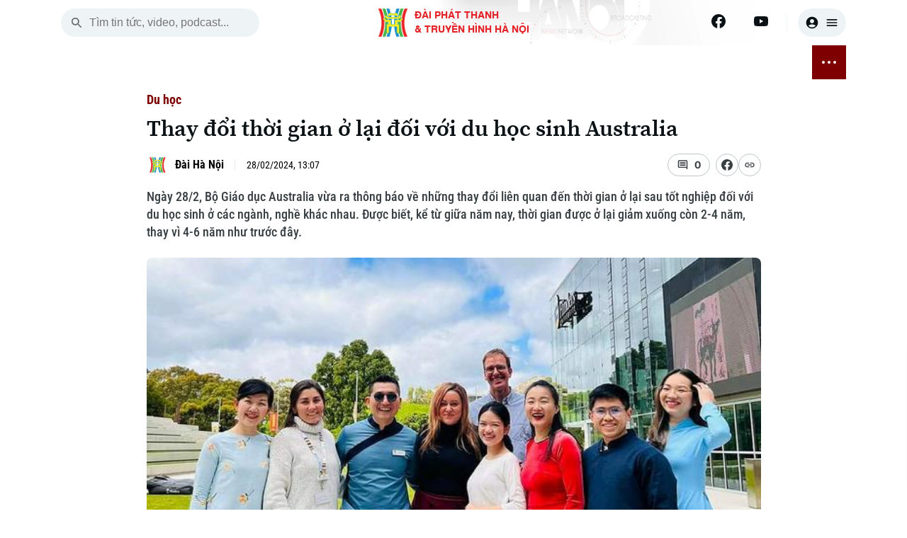

--- FILE ---
content_type: text/javascript
request_url: https://cloudwebhn.tek4tv.vn/js/site.js
body_size: 511
content:
console.log("%cW E L C O M E   T O   H A   N O I   O N L I N E ", "font-family:Montserrat ; font-size:14px; background: #7F0000; border-radius: 2px; padding: 6px 12px; margin: 5px 10px 7px 0px; color: #fff;");

window.addEventListener('scroll', function () {
    const toTop = document.querySelector("#back-to-top");
    if (window.pageYOffset > 600) {
        toTop.classList.add("active");
    }
    else {
        toTop.classList.remove("active");
    }
})

jQuery(document).ready(function ($) {
    $("#back-to-top").on("click", function (n) {
        document.body.scrollTop = 0;
        document.documentElement.scrollTop = 0;
    });
})